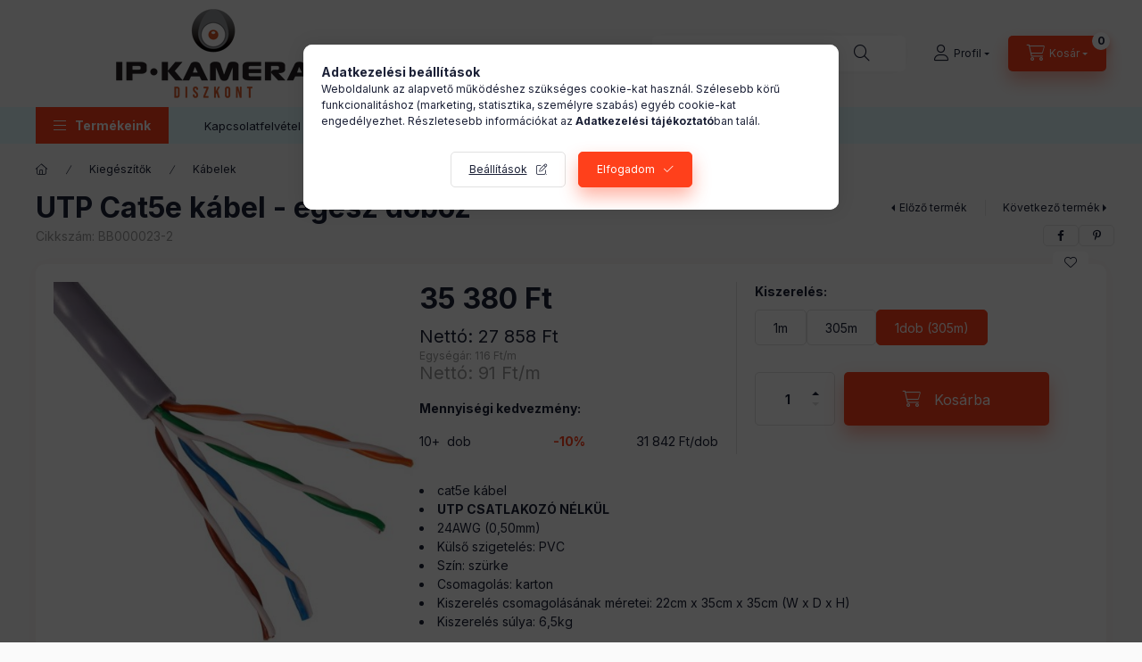

--- FILE ---
content_type: text/html; charset=UTF-8
request_url: https://ipkameradiszkont.hu/shop_marketing.php?cikk=BB000023-2&type=page&only=cross&change_lang=hu&marketing_type=artdet
body_size: 3663
content:

<script>
	function page_action_cross(cikk,cikk_id,qty) {
        var temp_qty=qty;
        if ($("#db_"+cikk_id).length > 0 ) temp_qty=$("#db_"+cikk_id).val();

		$.ajax({
			type: "GET",
			async: true,
			url: "https://ipkameradiszkont.hu/shop_ajax/ajax_cart.php",
			dataType: 'json',
			data: {
				get_ajax:1,
				result_type:"json",
				lang_master:"hu",
				action:"add",
				sku:cikk,
				qty:temp_qty,
				variant_name1:$("#egyeb_nev1_"+cikk_id).val(),
				variant_list1:$("#egyeb_list1_"+cikk_id).val(),
				variant_name2:$("#egyeb_nev2_"+cikk_id).val(),
				variant_list2:$("#egyeb_list2_"+cikk_id).val(),
				variant_name3:$("#egyeb_nev3_"+cikk_id).val(),
				variant_list3:$("#egyeb_list3_"+cikk_id).val()
			},
			success: function(result_cart){
                const temp_product_array = {
                    error: result_cart.error,
                    sku: cikk,
                    master_key: result_cart.master_key,
                    name: result_cart.name,
                    category: result_cart.category,
                    price: result_cart.price,
                    qty: temp_qty,
                    qty_of_items: result_cart.qty_of_items
                };

                for (let i = 1; i <= 3; i++) {
                    temp_product_array[`variant_name${i}`] = $(`#egyeb_nev${i}_${cikk_id}`).val();
                    temp_product_array[`variant_list${i}`] = $(`#egyeb_list${i}_${cikk_id}`).val();
                }

                $(document).trigger("addToCart", temp_product_array);

                gtag("event", "cross_sale_convert", { 'sku':cikk, 'value':result_cart.price*temp_qty});
				if (result_cart.cart_deny==1) {
					eval(result_cart.cart_onclose);
				} else {
                    if (result_cart.cart_success==1) $(document).trigger("addToCartSuccess",temp_product_array);

										$("#page_cross_content #page_pagelist_"+cikk_id).animate({opacity: 0},300,function(){
						$("#page_cross_content #page_pagelist_"+cikk_id).remove();
                        $(document).trigger('removeCrossItem');
						if ($("#page_cross_content .page_pagelist_item").length==0) $("#page_cross_content").remove();
											});
										if (result_cart.overlay!="") {
						$("#overlay_cart_add").html(result_cart.overlay);
						$("#overlay_cart_add").overlay().load();
					}
										if ($("#box_cart_content").length>0) {
						
						$("#box_cart_content").load("https://ipkameradiszkont.hu/shop_ajax/ajax_box_cart.php?get_ajax=1&lang_master=hu&unas_design=");
						                            if ($("#box_cart_content2").length > 0) $("#box_cart_content2").load("https://ipkameradiszkont.hu/shop_ajax/ajax_box_cart.php?get_ajax=1&lang_master=hu&unas_design=&cart_num=2");
												}
					$.ajax({
						type: "GET",
						async: true,
						url: "https://ipkameradiszkont.hu/shop_ajax/ajax_shipping.php",
						dataType: "json",
						data: {
							get_ajax:1,
							shop_id:77462,
							lang_master:"hu"
						},
						success: function(result){
							$(".container_shipping_cost").html(result.cost);
							$(".container_shipping_free").html(result.free);
						}
					});
									}
			}
		});
	}
	</script>
	


        
        
                
                                                                            
        
            
                                                                                                                            
            








        
                

    
    
    


    

<div class="carousel-block js-carousel-block          carousel-block--no-nums     carousel-block--with-arrows
         carousel-block--top-arrows                 carousel-block-cross_page
" id="carousel-block-cross_page" role="region" aria-label="Az alábbi terméket ajánljuk még kiegészítőként">
    <div class="carousel__title-outer">
        <div class="container">
            <div class="carousel__title-wrap">
                                <div class="carousel__title-inner">
                    <div class="carousel__title cross_page__title main-title">Az alábbi terméket ajánljuk még kiegészítőként</div>
                                    </div>
                
                                <div class="carousel__nav js-carousel-nav carousel__nav-cross_page">
                    
                                        <div class="carousel__buttons carousel__buttons-cross_page">
                        <button type="button" class="carousel__prev-btn carousel__prev-next-btn btn" aria-label="előző"></button>
                        <button type="button" class="carousel__next-btn carousel__prev-next-btn btn" aria-label="következő"></button>
                    </div>
                                    </div>
                            </div>
        </div>
    </div>
    <div class="carousel__products">
        <div class="container carousel__products-container">
                            
                                <div role="group" aria-label="termékek lista,3 termék" class=" products js-products type--1 card--3 carousel carousel-cross_page" id="list-cross_page">
                            
                
                                
                
    <div class="carousel-cell page_pagelist_item product list-1-card-3 js-product page_artlist_sku_BB000025" id="page_pagelist_cross_page_BB000025">
        <div class="product__inner-wrapper" role="group" aria-label="1. termék:UTP RJ45 csatlakozó">
                                                                                    <div class="product__function-btns">
                                        <button type="button" class="product__func-btn product__btn-compare icon--compare page_art_func_compare page_art_func_compare_BB000025" aria-label="Összehasonlítás"  onclick="popup_compare_dialog(&quot;BB000025&quot;);" data-tippy="Összehasonlítás"></button>
                                                                                        <button type="button" class="product__func-btn favourites-btn icon--favo page_artdet_func_favourites_BB000025 page_artdet_func_favourites_outer_BB000025" id="page_artlist_func_favourites_BB000025" onclick="add_to_favourites(&quot;&quot;,&quot;BB000025&quot;,&quot;page_artlist_func_favourites_BB000025&quot;,&quot;page_artlist_func_favourites_outer_BB000025&quot;,&quot;100852803&quot;);" aria-label="Kedvencekhez" data-tippy="Kedvencekhez"> </button>
                                                                                </div>
                                        
            
            <div class="product__inner product__inner--front">
                                <div class="product__img-outer">
                    		                    <div class="product__img-wrap product-img-wrapper">
                        		                        <a class="product_link_normal cant-get-focus" data-sku="BB000025" href="https://ipkameradiszkont.hu/UTP-RJ-45-csatlakozo" title="UTP RJ45 csatlakozó" tabindex="-1" aria-hidden="true">
                            <picture>
                                                                                                                                        <source srcset="https://ipkameradiszkont.hu/img/77462/BB000025/174x174,r/BB000025.jpg?time=1692431007 1x"
                                        media="(max-width: 417.98px)"
                                >
                                                                <source srcset="https://ipkameradiszkont.hu/img/77462/BB000025/280x280,r/BB000025.jpg?time=1692431007 1x">
                                <img class="product__img product-img js-main-img" id="main_image_cross_page_BB000025" width="280" height="280"
                                     src="https://ipkameradiszkont.hu/img/77462/BB000025/280x280,r/BB000025.jpg?time=1692431007" alt="UTP RJ45 csatlakozó" title="UTP RJ45 csatlakozó" loading="lazy">
                            </picture>
                        </a>
                    </div>
                    		                </div>
                                <div class="product__data">
                                                            
                                        <div class="product__name-wrap">
                        <h2 class="product__name">
                            <a class="product__name-link product_link_normal" data-sku="BB000025" href="https://ipkameradiszkont.hu/UTP-RJ-45-csatlakozo">UTP RJ45 csatlakozó</a>
                        </h2>
                    </div>
                    
                                                                
                                                                
                                        <div class="product__prices-wrap">
                                                    
                                                    
                                                                                <div class="product__prices row no-gutters">
                                                                                                                                    <div class="col">
                                    <span class="product__price-base product-price--base">
                                        <span class="product__price-base-value"><span class='price-gross-format'><span id='price_net_brutto_cross_page_BB000025' class='price_net_brutto_cross_page_BB000025 price-gross'>90</span><span class='price-currency'> Ft</span></span></span>                                    </span>

                                    
                                                                                                                                                </div>
                            </div>
                                                                                                                                                                                            </div>
                    
                    
                                        <div class="product__main">
                                                                                                                                                                                                                    <input name="db_cross_page_BB000025" id="db_cross_page_BB000025" type="hidden" value="1" data-min="1" data-max="999999" data-step="1"/>
                                
                                                                                                <div class="product__main-btn-col">
                                                                        <button class="product__main-btn product__cart-btn btn icon--cart" onclick="page_action_cross('BB000025','cross_page_BB000025',1);" type="button"
                                            data-text="Ezt is kérem" aria-label="Ezt is kérem" title="UTP RJ45 csatlakozó termék"></button>
                                                                                                                    
                                </div>
                                                                        </div>
                    
                                                        </div>
            </div>
                    </div>
    </div>
                
    <div class="carousel-cell page_pagelist_item product list-1-card-3 js-product page_artlist_sku_BB000030" id="page_pagelist_cross_page_BB000030">
        <div class="product__inner-wrapper" role="group" aria-label="2. termék:UTP - ISDN toldo">
                                                                                    <div class="product__function-btns">
                                        <button type="button" class="product__func-btn product__btn-compare icon--compare page_art_func_compare page_art_func_compare_BB000030" aria-label="Összehasonlítás"  onclick="popup_compare_dialog(&quot;BB000030&quot;);" data-tippy="Összehasonlítás"></button>
                                                                                        <button type="button" class="product__func-btn favourites-btn icon--favo page_artdet_func_favourites_BB000030 page_artdet_func_favourites_outer_BB000030" id="page_artlist_func_favourites_BB000030" onclick="add_to_favourites(&quot;&quot;,&quot;BB000030&quot;,&quot;page_artlist_func_favourites_BB000030&quot;,&quot;page_artlist_func_favourites_outer_BB000030&quot;,&quot;100852979&quot;);" aria-label="Kedvencekhez" data-tippy="Kedvencekhez"> </button>
                                                                                </div>
                                        
            
            <div class="product__inner product__inner--front">
                                <div class="product__img-outer">
                    		                    <div class="product__img-wrap product-img-wrapper">
                        		                        <a class="product_link_normal cant-get-focus" data-sku="BB000030" href="https://ipkameradiszkont.hu/UTP---ISDN-toldo" title="UTP - ISDN toldo" tabindex="-1" aria-hidden="true">
                            <picture>
                                                                                                                                        <source srcset="https://ipkameradiszkont.hu/img/77462/BB000030/174x174,r/BB000030.jpg?time=1667810475 1x,https://ipkameradiszkont.hu/img/77462/BB000030/296x296,r/BB000030.jpg?time=1667810475 1.7x"
                                        media="(max-width: 417.98px)"
                                >
                                                                <source srcset="https://ipkameradiszkont.hu/img/77462/BB000030/280x280,r/BB000030.jpg?time=1667810475 1x">
                                <img class="product__img product-img js-main-img" id="main_image_cross_page_BB000030" width="280" height="280"
                                     src="https://ipkameradiszkont.hu/img/77462/BB000030/280x280,r/BB000030.jpg?time=1667810475" alt="UTP - ISDN toldo" title="UTP - ISDN toldo" loading="lazy">
                            </picture>
                        </a>
                    </div>
                    		                </div>
                                <div class="product__data">
                                                            
                                        <div class="product__name-wrap">
                        <h2 class="product__name">
                            <a class="product__name-link product_link_normal" data-sku="BB000030" href="https://ipkameradiszkont.hu/UTP---ISDN-toldo">UTP - ISDN toldo</a>
                        </h2>
                    </div>
                    
                                                                
                                                                
                                        <div class="product__prices-wrap">
                                                    
                                                    
                                                                                <div class="product__prices row no-gutters">
                                                                                                                                    <div class="col">
                                    <span class="product__price-base product-price--base">
                                        <span class="product__price-base-value"><span class='price-gross-format'><span id='price_net_brutto_cross_page_BB000030' class='price_net_brutto_cross_page_BB000030 price-gross'>380</span><span class='price-currency'> Ft</span></span></span>                                    </span>

                                    
                                                                                                                                                </div>
                            </div>
                                                                                                                                                                                            </div>
                    
                    
                                        <div class="product__main">
                                                                                                                                                                                                                    <input name="db_cross_page_BB000030" id="db_cross_page_BB000030" type="hidden" value="1" data-min="1" data-max="999999" data-step="1"/>
                                
                                                                                                <div class="product__main-btn-col">
                                                                        <button class="product__main-btn product__cart-btn btn icon--cart" onclick="page_action_cross('BB000030','cross_page_BB000030',1);" type="button"
                                            data-text="Ezt is kérem" aria-label="Ezt is kérem" title="UTP - ISDN toldo termék"></button>
                                                                                                                    
                                </div>
                                                                        </div>
                    
                                                        </div>
            </div>
                    </div>
    </div>
                
    <div class="carousel-cell page_pagelist_item product list-1-card-3 js-product page_artlist_sku_BB000007" id="page_pagelist_cross_page_BB000007">
        <div class="product__inner-wrapper" role="group" aria-label="3. termék:Tápfeladó PoE">
                                                                                    <div class="product__function-btns">
                                        <button type="button" class="product__func-btn product__btn-compare icon--compare page_art_func_compare page_art_func_compare_BB000007" aria-label="Összehasonlítás"  onclick="popup_compare_dialog(&quot;BB000007&quot;);" data-tippy="Összehasonlítás"></button>
                                                                                        <button type="button" class="product__func-btn favourites-btn icon--favo page_artdet_func_favourites_BB000007 page_artdet_func_favourites_outer_BB000007" id="page_artlist_func_favourites_BB000007" onclick="add_to_favourites(&quot;&quot;,&quot;BB000007&quot;,&quot;page_artlist_func_favourites_BB000007&quot;,&quot;page_artlist_func_favourites_outer_BB000007&quot;,&quot;100933043&quot;);" aria-label="Kedvencekhez" data-tippy="Kedvencekhez"> </button>
                                                                                </div>
                                        
            
            <div class="product__inner product__inner--front">
                                <div class="product__img-outer">
                    		                    <div class="product__img-wrap product-img-wrapper">
                        		                        <a class="product_link_normal cant-get-focus" data-sku="BB000007" href="https://ipkameradiszkont.hu/Tapfelado-PoE" title="Tápfeladó PoE" tabindex="-1" aria-hidden="true">
                            <picture>
                                                                                                                                                                                                                                                            <source srcset="https://ipkameradiszkont.hu/img/77462/BB000007/174x174,r/BB000007.jpg?time=1648810317 1x,https://ipkameradiszkont.hu/img/77462/BB000007/313x313,r/BB000007.jpg?time=1648810317 1.8x,https://ipkameradiszkont.hu/img/77462/BB000007/348x348,r/BB000007.jpg?time=1648810317 2x"
                                        media="(max-width: 417.98px)"
                                >
                                                                <source srcset="https://ipkameradiszkont.hu/img/77462/BB000007/280x280,r/BB000007.jpg?time=1648810317 1x, https://ipkameradiszkont.hu/img/77462/BB000007/560x560,r/BB000007.jpg?time=1648810317 2x ">
                                <img class="product__img product-img js-main-img" id="main_image_cross_page_BB000007" width="280" height="280"
                                     src="https://ipkameradiszkont.hu/img/77462/BB000007/280x280,r/BB000007.jpg?time=1648810317" alt="Tápfeladó PoE" title="Tápfeladó PoE" loading="lazy">
                            </picture>
                        </a>
                    </div>
                    		                </div>
                                <div class="product__data">
                                                            
                                        <div class="product__name-wrap">
                        <h2 class="product__name">
                            <a class="product__name-link product_link_normal" data-sku="BB000007" href="https://ipkameradiszkont.hu/Tapfelado-PoE">Tápfeladó PoE</a>
                        </h2>
                    </div>
                    
                                                                
                                                                
                                        <div class="product__prices-wrap">
                                                    
                                                    
                                                                                <div class="product__prices row no-gutters">
                                                                                                                                    <div class="col">
                                    <span class="product__price-base product-price--base">
                                        <span class="product__price-base-value"><span class='price-gross-format'><span id='price_net_brutto_cross_page_BB000007' class='price_net_brutto_cross_page_BB000007 price-gross'>1 990</span><span class='price-currency'> Ft</span></span></span>                                    </span>

                                    
                                                                                                                                                </div>
                            </div>
                                                                                                                                                                                            </div>
                    
                    
                                        <div class="product__main">
                                                                                                                                                                                                                    <input name="db_cross_page_BB000007" id="db_cross_page_BB000007" type="hidden" value="1" data-min="1" data-max="999999" data-step="1"/>
                                
                                                                                                <div class="product__main-btn-col">
                                                                        <button class="product__main-btn product__cart-btn btn icon--cart" onclick="page_action_cross('BB000007','cross_page_BB000007',1);" type="button"
                                            data-text="Ezt is kérem" aria-label="Ezt is kérem" title="Tápfeladó PoE termék"></button>
                                                                                                                    
                                </div>
                                                                        </div>
                    
                                                        </div>
            </div>
                    </div>
    </div>
                
                                                </div>
                                        
                        <script>
            $("#list-cross_page").on('click','.product__flip-btn', function () {
                let $this = $(this);

                                const $thisCard = $this.closest('.js-product');
                const $thisFlipButtons = $thisCard.find('.product__flip-btn');
                const $thisFrontCard = $thisCard.find('.product__inner--front');
                const $thisBackCard =  $thisCard.find('.product__inner--back');

                if ($thisCard.hasClass('flip')) {
                    $thisFrontCard.prop('inert', false);
                    $thisBackCard.prop('inert', true);
                    $thisFlipButtons.not($this).focus();
                    $thisCard.removeClass('flip');
                    window.announceToScreenReader?.('listCollapse', {'label': `További adatok`});
                } else {
                    $thisFrontCard.prop('inert', true);
                    $thisBackCard.prop('inert', false).focus();
                    $thisCard.addClass('flip');
                    window.announceToScreenReader?.('listExpand', {'label': `További adatok`});
                }
                            });
            </script>
                        <script>
            $(document).ready(function() {
                initTippy();

                            const $flkty_cross_page_options = {
                    dragThreshold: 10,
                    cellAlign: 'left',
                    freeScroll: true,
                    groupCells: true,
                    contain: true,
                                        pageDots: false,
                                                            prevNextButtons: false,
                                        on: {
                        ready: function() {
                            let thisBlock = $(this.element).closest('.js-carousel-block');

                            thisBlock.addClass('ready');
                                                        if (this.slides.length > 1) {
                                thisBlock.find('.js-carousel-nav').addClass('active');
                            }
                                                                                },
                        change: function( index ) {
                            let thisBlock = $(this.element).closest('.js-carousel-block');

                                                    },
                        resize: function() {
                            let thisBlock = $(this.element).closest('.js-carousel-block');

                                                    }
                    }
                };

                let $flkty_cross_page = $( '.carousel-cross_page').flickity( $flkty_cross_page_options );

                                $('.carousel__buttons-cross_page .carousel__prev-btn').on( 'click', function() {
                    $flkty_cross_page.flickity('previous', true);
                });
                $('.carousel__buttons-cross_page .carousel__next-btn').on( 'click', function() {
                    $flkty_cross_page.flickity( 'next', true );
                });
                
                                $(document).on('removeCrossItem', function(){
                    $flkty_cross_page.flickity('resize');
                });
                
                
                
                
                /* SET CAROUSEL CELL TO HEIGHT 100% */
                $flkty_cross_page.flickity('resize');
                $(".carousel-cross_page .carousel-cell").css('height','100%');
                        });
            </script>
        </div>
    </div>
</div>
                        
            
    <script>
<!--
$(document).ready(function(){
	select_base_price("cross_page_BB000025",0);
	
	select_base_price("cross_page_BB000030",0);
	
	select_base_price("cross_page_BB000007",0);
	
});
// -->
</script>


    <script>
        $(document).ready(function() {
            initTippy();
        });
    </script>

    
        <script>gtag("event", "cross_sale_show", { });</script>